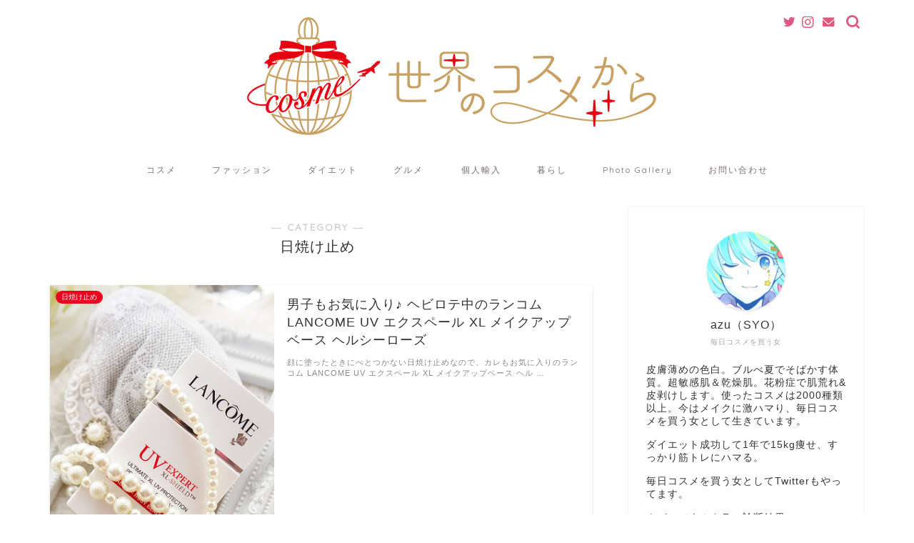

--- FILE ---
content_type: text/html; charset=UTF-8
request_url: https://world.cosme-blog.com/category/beauty/%E6%97%A5%E7%84%BC%E3%81%91%E6%AD%A2%E3%82%81/page/3/
body_size: 13091
content:
<!DOCTYPE html>
<html lang="ja">
<head prefix="og: http://ogp.me/ns# fb: http://ogp.me/ns/fb# article: http://ogp.me/ns/article#">
<meta charset="utf-8">
<meta http-equiv="X-UA-Compatible" content="IE=edge">
<meta name="viewport" content="width=device-width, initial-scale=1">
<!-- ここからOGP -->
<meta property="og:type" content="blog">
<meta property="og:title" content="日焼け止め｜世界のコスメから">
<meta property="og:url" content="https://world.cosme-blog.com/category/beauty/%e6%97%a5%e7%84%bc%e3%81%91%e6%ad%a2%e3%82%81/">
<meta property="og:description" content="日焼け止め">
<meta property="og:image" content="https://farm8.staticflickr.com/7396/16587180302_8a3bf4e4ff.jpg">
<meta property="og:site_name" content="世界のコスメから">
<meta property="fb:admins" content="">
<meta name="twitter:card" content="summary_large_image">
<meta name="twitter:site" content="@azu_cosmeotaku">
<!-- ここまでOGP --> 

<meta name="description" itemprop="description" content="日焼け止め" >
	<meta name="robots" content="noindex">
	
<title>日焼け止め｜世界のコスメから</title>
<link rel='dns-prefetch' href='//ajax.googleapis.com' />
<link rel='dns-prefetch' href='//cdnjs.cloudflare.com' />
<link rel='dns-prefetch' href='//use.fontawesome.com' />
<link rel='dns-prefetch' href='//s.w.org' />
<link rel="alternate" type="application/rss+xml" title="世界のコスメから &raquo; フィード" href="https://world.cosme-blog.com/feed/" />
<link rel="alternate" type="application/rss+xml" title="世界のコスメから &raquo; コメントフィード" href="https://world.cosme-blog.com/comments/feed/" />
<link rel="alternate" type="application/rss+xml" title="世界のコスメから &raquo; 日焼け止め カテゴリーのフィード" href="https://world.cosme-blog.com/category/beauty/%e6%97%a5%e7%84%bc%e3%81%91%e6%ad%a2%e3%82%81/feed/" />
		<script type="text/javascript">
			window._wpemojiSettings = {"baseUrl":"https:\/\/s.w.org\/images\/core\/emoji\/12.0.0-1\/72x72\/","ext":".png","svgUrl":"https:\/\/s.w.org\/images\/core\/emoji\/12.0.0-1\/svg\/","svgExt":".svg","source":{"concatemoji":"https:\/\/world.cosme-blog.com\/wp-includes\/js\/wp-emoji-release.min.js?ver=5.4.18"}};
			/*! This file is auto-generated */
			!function(e,a,t){var n,r,o,i=a.createElement("canvas"),p=i.getContext&&i.getContext("2d");function s(e,t){var a=String.fromCharCode;p.clearRect(0,0,i.width,i.height),p.fillText(a.apply(this,e),0,0);e=i.toDataURL();return p.clearRect(0,0,i.width,i.height),p.fillText(a.apply(this,t),0,0),e===i.toDataURL()}function c(e){var t=a.createElement("script");t.src=e,t.defer=t.type="text/javascript",a.getElementsByTagName("head")[0].appendChild(t)}for(o=Array("flag","emoji"),t.supports={everything:!0,everythingExceptFlag:!0},r=0;r<o.length;r++)t.supports[o[r]]=function(e){if(!p||!p.fillText)return!1;switch(p.textBaseline="top",p.font="600 32px Arial",e){case"flag":return s([127987,65039,8205,9895,65039],[127987,65039,8203,9895,65039])?!1:!s([55356,56826,55356,56819],[55356,56826,8203,55356,56819])&&!s([55356,57332,56128,56423,56128,56418,56128,56421,56128,56430,56128,56423,56128,56447],[55356,57332,8203,56128,56423,8203,56128,56418,8203,56128,56421,8203,56128,56430,8203,56128,56423,8203,56128,56447]);case"emoji":return!s([55357,56424,55356,57342,8205,55358,56605,8205,55357,56424,55356,57340],[55357,56424,55356,57342,8203,55358,56605,8203,55357,56424,55356,57340])}return!1}(o[r]),t.supports.everything=t.supports.everything&&t.supports[o[r]],"flag"!==o[r]&&(t.supports.everythingExceptFlag=t.supports.everythingExceptFlag&&t.supports[o[r]]);t.supports.everythingExceptFlag=t.supports.everythingExceptFlag&&!t.supports.flag,t.DOMReady=!1,t.readyCallback=function(){t.DOMReady=!0},t.supports.everything||(n=function(){t.readyCallback()},a.addEventListener?(a.addEventListener("DOMContentLoaded",n,!1),e.addEventListener("load",n,!1)):(e.attachEvent("onload",n),a.attachEvent("onreadystatechange",function(){"complete"===a.readyState&&t.readyCallback()})),(n=t.source||{}).concatemoji?c(n.concatemoji):n.wpemoji&&n.twemoji&&(c(n.twemoji),c(n.wpemoji)))}(window,document,window._wpemojiSettings);
		</script>
		<style type="text/css">
img.wp-smiley,
img.emoji {
	display: inline !important;
	border: none !important;
	box-shadow: none !important;
	height: 1em !important;
	width: 1em !important;
	margin: 0 .07em !important;
	vertical-align: -0.1em !important;
	background: none !important;
	padding: 0 !important;
}
</style>
	<link rel='stylesheet' id='wp-block-library-css'  href='https://world.cosme-blog.com/wp-includes/css/dist/block-library/style.min.css?ver=5.4.18' type='text/css' media='all' />
<link rel='stylesheet' id='font-awesome-four-css'  href='https://world.cosme-blog.com/wp-content/plugins/font-awesome-4-menus/css/font-awesome.min.css?ver=4.7.0' type='text/css' media='all' />
<link rel='stylesheet' id='sb-type-std-css'  href='https://world.cosme-blog.com/wp-content/plugins/speech-bubble/css/sb-type-std.css?ver=5.4.18' type='text/css' media='all' />
<link rel='stylesheet' id='sb-type-fb-css'  href='https://world.cosme-blog.com/wp-content/plugins/speech-bubble/css/sb-type-fb.css?ver=5.4.18' type='text/css' media='all' />
<link rel='stylesheet' id='sb-type-fb-flat-css'  href='https://world.cosme-blog.com/wp-content/plugins/speech-bubble/css/sb-type-fb-flat.css?ver=5.4.18' type='text/css' media='all' />
<link rel='stylesheet' id='sb-type-ln-css'  href='https://world.cosme-blog.com/wp-content/plugins/speech-bubble/css/sb-type-ln.css?ver=5.4.18' type='text/css' media='all' />
<link rel='stylesheet' id='sb-type-ln-flat-css'  href='https://world.cosme-blog.com/wp-content/plugins/speech-bubble/css/sb-type-ln-flat.css?ver=5.4.18' type='text/css' media='all' />
<link rel='stylesheet' id='sb-type-pink-css'  href='https://world.cosme-blog.com/wp-content/plugins/speech-bubble/css/sb-type-pink.css?ver=5.4.18' type='text/css' media='all' />
<link rel='stylesheet' id='sb-type-rtail-css'  href='https://world.cosme-blog.com/wp-content/plugins/speech-bubble/css/sb-type-rtail.css?ver=5.4.18' type='text/css' media='all' />
<link rel='stylesheet' id='sb-type-drop-css'  href='https://world.cosme-blog.com/wp-content/plugins/speech-bubble/css/sb-type-drop.css?ver=5.4.18' type='text/css' media='all' />
<link rel='stylesheet' id='sb-type-think-css'  href='https://world.cosme-blog.com/wp-content/plugins/speech-bubble/css/sb-type-think.css?ver=5.4.18' type='text/css' media='all' />
<link rel='stylesheet' id='sb-no-br-css'  href='https://world.cosme-blog.com/wp-content/plugins/speech-bubble/css/sb-no-br.css?ver=5.4.18' type='text/css' media='all' />
<link rel='stylesheet' id='parent-style-css'  href='https://world.cosme-blog.com/wp-content/themes/jin/style.css?ver=5.4.18' type='text/css' media='all' />
<link rel='stylesheet' id='theme-style-css'  href='https://world.cosme-blog.com/wp-content/themes/jin-child/style.css?ver=5.4.18' type='text/css' media='all' />
<link rel='stylesheet' id='fontawesome-style-css'  href='https://use.fontawesome.com/releases/v5.6.3/css/all.css?ver=5.4.18' type='text/css' media='all' />
<link rel='stylesheet' id='swiper-style-css'  href='https://cdnjs.cloudflare.com/ajax/libs/Swiper/4.0.7/css/swiper.min.css?ver=5.4.18' type='text/css' media='all' />
<link rel='https://api.w.org/' href='https://world.cosme-blog.com/wp-json/' />
<!-- <meta name="NextGEN" version="3.5.0" /> -->
	<style type="text/css">
		#wrapper{
							background-color: #ffffff;
				background-image: url();
					}
		.related-entry-headline-text span:before,
		#comment-title span:before,
		#reply-title span:before{
			background-color: #ca9f6b;
			border-color: #ca9f6b!important;
		}
		
		#breadcrumb:after,
		#page-top a{	
			background-color: #ca9f6b;
		}
				#footer-widget-area{
			background-color: #ca9f6b;
			border: none!important;
		}
		.footer-inner a
		#copyright,
		#copyright-center{
			border-color: taransparent!important;
			color: #333333!important;
		}
				.page-top-footer a{
			color: #ca9f6b!important;
		}
				#breadcrumb ul li,
		#breadcrumb ul li a{
			color: #ca9f6b!important;
		}
		
		body,
		a,
		a:link,
		a:visited,
		.my-profile,
		.widgettitle,
		.tabBtn-mag label{
			color: #333333;
		}
		a:hover{
			color: #1a0dab;
		}
						.widget_nav_menu ul > li > a:before,
		.widget_categories ul > li > a:before,
		.widget_pages ul > li > a:before,
		.widget_recent_entries ul > li > a:before,
		.widget_archive ul > li > a:before,
		.widget_archive form:after,
		.widget_categories form:after,
		.widget_nav_menu ul > li > ul.sub-menu > li > a:before,
		.widget_categories ul > li > .children > li > a:before,
		.widget_pages ul > li > .children > li > a:before,
		.widget_nav_menu ul > li > ul.sub-menu > li > ul.sub-menu li > a:before,
		.widget_categories ul > li > .children > li > .children li > a:before,
		.widget_pages ul > li > .children > li > .children li > a:before{
			color: #ca9f6b;
		}
		.widget_nav_menu ul .sub-menu .sub-menu li a:before{
			background-color: #333333!important;
		}
		footer .footer-widget,
		footer .footer-widget a,
		footer .footer-widget ul li,
		.footer-widget.widget_nav_menu ul > li > a:before,
		.footer-widget.widget_categories ul > li > a:before,
		.footer-widget.widget_recent_entries ul > li > a:before,
		.footer-widget.widget_pages ul > li > a:before,
		.footer-widget.widget_archive ul > li > a:before,
		footer .widget_tag_cloud .tagcloud a:before{
			color: #ffffff!important;
			border-color: #ffffff!important;
		}
		footer .footer-widget .widgettitle{
			color: #ffffff!important;
			border-color: #ed001f!important;
		}
		footer .widget_nav_menu ul .children .children li a:before,
		footer .widget_categories ul .children .children li a:before,
		footer .widget_nav_menu ul .sub-menu .sub-menu li a:before{
			background-color: #ffffff!important;
		}
		#drawernav a:hover,
		.post-list-title,
		#prev-next p,
		#toc_container .toc_list li a{
			color: #333333!important;
		}
		
		#header-box{
			background-color: #ffffff;
		}
						@media (min-width: 768px) {
		#header-box .header-box10-bg:before,
		#header-box .header-box11-bg:before{
			border-radius: 2px;
		}
		}
										@media (min-width: 768px) {
			.top-image-meta{
				margin-top: calc(0px - 30px);
			}
		}
		@media (min-width: 1200px) {
			.top-image-meta{
				margin-top: calc(0px);
			}
		}
				.pickup-contents:before{
			background-color: #ffffff!important;
		}
		
		.main-image-text{
			color: #555;
		}
		.main-image-text-sub{
			color: #555;
		}
		
				@media (min-width: 481px) {
			#site-info{
				padding-top: 5px!important;
				padding-bottom: 5px!important;
			}
		}
		
		#site-info span a{
			color: #7a6e71!important;
		}
		
				#headmenu .headsns .line a svg{
			fill: #dd5a7d!important;
		}
		#headmenu .headsns a,
		#headmenu{
			color: #dd5a7d!important;
			border-color:#dd5a7d!important;
		}
						.profile-follow .line-sns a svg{
			fill: #ca9f6b!important;
		}
		.profile-follow .line-sns a:hover svg{
			fill: #ed001f!important;
		}
		.profile-follow a{
			color: #ca9f6b!important;
			border-color:#ca9f6b!important;
		}
		.profile-follow a:hover,
		#headmenu .headsns a:hover{
			color:#ed001f!important;
			border-color:#ed001f!important;
		}
				.search-box:hover{
			color:#ed001f!important;
			border-color:#ed001f!important;
		}
				#header #headmenu .headsns .line a:hover svg{
			fill:#ed001f!important;
		}
		.cps-icon-bar,
		#navtoggle:checked + .sp-menu-open .cps-icon-bar{
			background-color: #7a6e71;
		}
		#nav-container{
			background-color: #ffffff;
		}
		.menu-box .menu-item svg{
			fill:#7a6e71;
		}
		#drawernav ul.menu-box > li > a,
		#drawernav2 ul.menu-box > li > a,
		#drawernav3 ul.menu-box > li > a,
		#drawernav4 ul.menu-box > li > a,
		#drawernav5 ul.menu-box > li > a,
		#drawernav ul.menu-box > li.menu-item-has-children:after,
		#drawernav2 ul.menu-box > li.menu-item-has-children:after,
		#drawernav3 ul.menu-box > li.menu-item-has-children:after,
		#drawernav4 ul.menu-box > li.menu-item-has-children:after,
		#drawernav5 ul.menu-box > li.menu-item-has-children:after{
			color: #7a6e71!important;
		}
		#drawernav ul.menu-box li a,
		#drawernav2 ul.menu-box li a,
		#drawernav3 ul.menu-box li a,
		#drawernav4 ul.menu-box li a,
		#drawernav5 ul.menu-box li a{
			font-size: 12px!important;
		}
		#drawernav3 ul.menu-box > li{
			color: #333333!important;
		}
		#drawernav4 .menu-box > .menu-item > a:after,
		#drawernav3 .menu-box > .menu-item > a:after,
		#drawernav .menu-box > .menu-item > a:after{
			background-color: #7a6e71!important;
		}
		#drawernav2 .menu-box > .menu-item:hover,
		#drawernav5 .menu-box > .menu-item:hover{
			border-top-color: #ca9f6b!important;
		}
				.cps-info-bar a{
			background-color: #ffcd44!important;
		}
				@media (min-width: 768px) {
			.post-list-mag .post-list-item:not(:nth-child(2n)){
				margin-right: 2.6%;
			}
		}
				@media (min-width: 768px) {
			#tab-1:checked ~ .tabBtn-mag li [for="tab-1"]:after,
			#tab-2:checked ~ .tabBtn-mag li [for="tab-2"]:after,
			#tab-3:checked ~ .tabBtn-mag li [for="tab-3"]:after,
			#tab-4:checked ~ .tabBtn-mag li [for="tab-4"]:after{
				border-top-color: #ca9f6b!important;
			}
			.tabBtn-mag label{
				border-bottom-color: #ca9f6b!important;
			}
		}
		#tab-1:checked ~ .tabBtn-mag li [for="tab-1"],
		#tab-2:checked ~ .tabBtn-mag li [for="tab-2"],
		#tab-3:checked ~ .tabBtn-mag li [for="tab-3"],
		#tab-4:checked ~ .tabBtn-mag li [for="tab-4"],
		#prev-next a.next:after,
		#prev-next a.prev:after,
		.more-cat-button a:hover span:before{
			background-color: #ca9f6b!important;
		}
		

		.swiper-slide .post-list-cat,
		.post-list-mag .post-list-cat,
		.post-list-mag3col .post-list-cat,
		.post-list-mag-sp1col .post-list-cat,
		.swiper-pagination-bullet-active,
		.pickup-cat,
		.post-list .post-list-cat,
		#breadcrumb .bcHome a:hover span:before,
		.popular-item:nth-child(1) .pop-num,
		.popular-item:nth-child(2) .pop-num,
		.popular-item:nth-child(3) .pop-num{
			background-color: #ed001f!important;
		}
		.sidebar-btn a,
		.profile-sns-menu{
			background-color: #ed001f!important;
		}
		.sp-sns-menu a,
		.pickup-contents-box a:hover .pickup-title{
			border-color: #ca9f6b!important;
			color: #ca9f6b!important;
		}
				.pro-line svg{
			fill: #ca9f6b!important;
		}
		.cps-post-cat a,
		.meta-cat,
		.popular-cat{
			background-color: #ed001f!important;
			border-color: #ed001f!important;
		}
		.tagicon,
		.tag-box a,
		#toc_container .toc_list > li,
		#toc_container .toc_title{
			color: #ca9f6b!important;
		}
		.widget_tag_cloud a::before{
			color: #333333!important;
		}
		.tag-box a,
		#toc_container:before{
			border-color: #ca9f6b!important;
		}
		.cps-post-cat a:hover{
			color: #1a0dab!important;
		}
		.pagination li:not([class*="current"]) a:hover,
		.widget_tag_cloud a:hover{
			background-color: #ca9f6b!important;
		}
		.pagination li:not([class*="current"]) a:hover{
			opacity: 0.5!important;
		}
		.pagination li.current a{
			background-color: #ca9f6b!important;
			border-color: #ca9f6b!important;
		}
		.nextpage a:hover span {
			color: #ca9f6b!important;
			border-color: #ca9f6b!important;
		}
		.cta-content:before{
			background-color: #fff2f5!important;
		}
		.cta-text,
		.info-title{
			color: #7a6e71!important;
		}
		#footer-widget-area.footer_style1 .widgettitle{
			border-color: #ed001f!important;
		}
		.sidebar_style1 .widgettitle,
		.sidebar_style5 .widgettitle{
			border-color: #ca9f6b!important;
		}
		.sidebar_style2 .widgettitle,
		.sidebar_style4 .widgettitle,
		.sidebar_style6 .widgettitle,
		#home-bottom-widget .widgettitle,
		#home-top-widget .widgettitle,
		#post-bottom-widget .widgettitle,
		#post-top-widget .widgettitle{
			background-color: #ca9f6b!important;
		}
		#home-bottom-widget .widget_search .search-box input[type="submit"],
		#home-top-widget .widget_search .search-box input[type="submit"],
		#post-bottom-widget .widget_search .search-box input[type="submit"],
		#post-top-widget .widget_search .search-box input[type="submit"]{
			background-color: #ed001f!important;
		}
		
		.tn-logo-size{
			font-size: %!important;
		}
		@media (min-width: 481px) {
		.tn-logo-size img{
			width: calc(%*0.5)!important;
		}
		}
		@media (min-width: 768px) {
		.tn-logo-size img{
			width: calc(%*2.2)!important;
		}
		}
		@media (min-width: 1200px) {
		.tn-logo-size img{
			width: %!important;
		}
		}
		.sp-logo-size{
			font-size: 60%!important;
		}
		.sp-logo-size img{
			width: 60%!important;
		}
				.cps-post-main ul > li:before,
		.cps-post-main ol > li:before{
			background-color: #ed001f!important;
		}
		.profile-card .profile-title{
			background-color: #ca9f6b!important;
		}
		.profile-card{
			border-color: #ca9f6b!important;
		}
		.cps-post-main a{
			color:#52ddcf;
		}
		.cps-post-main .marker{
			background: -webkit-linear-gradient( transparent 0%, #ffcedb 0% ) ;
			background: linear-gradient( transparent 0%, #ffcedb 0% ) ;
		}
		.cps-post-main .marker2{
			background: -webkit-linear-gradient( transparent 0%, #a9eaf2 0% ) ;
			background: linear-gradient( transparent 0%, #a9eaf2 0% ) ;
		}
		.cps-post-main .jic-sc{
			color:#e9546b;
		}
		
		
		.simple-box1{
			border-color:#68d6cb!important;
		}
		.simple-box2{
			border-color:#f2bf7d!important;
		}
		.simple-box3{
			border-color:#68d6cb!important;
		}
		.simple-box4{
			border-color:#7badd8!important;
		}
		.simple-box4:before{
			background-color: #7badd8;
		}
		.simple-box5{
			border-color:#e896c7!important;
		}
		.simple-box5:before{
			background-color: #e896c7;
		}
		.simple-box6{
			background-color:#fffdef!important;
		}
		.simple-box7{
			border-color:#def1f9!important;
		}
		.simple-box7:before{
			background-color:#def1f9!important;
		}
		.simple-box8{
			border-color:#96ddc1!important;
		}
		.simple-box8:before{
			background-color:#96ddc1!important;
		}
		.simple-box9:before{
			background-color:#e1c0e8!important;
		}
				.simple-box9:after{
			border-color:#e1c0e8 #e1c0e8 #ffffff #ffffff!important;
		}
				
		.kaisetsu-box1:before,
		.kaisetsu-box1-title{
			background-color:#ffb49e!important;
		}
		.kaisetsu-box2{
			border-color:#68d6cb!important;
		}
		.kaisetsu-box2-title{
			background-color:#68d6cb!important;
		}
		.kaisetsu-box4{
			border-color:#ea91a9!important;
		}
		.kaisetsu-box4-title{
			background-color:#ea91a9!important;
		}
		.kaisetsu-box5:before{
			background-color:#57b3ba!important;
		}
		.kaisetsu-box5-title{
			background-color:#57b3ba!important;
		}
		
		.concept-box1{
			border-color:#85db8f!important;
		}
		.concept-box1:after{
			background-color:#85db8f!important;
		}
		.concept-box1:before{
			content:"ポイント"!important;
			color:#85db8f!important;
		}
		.concept-box2{
			border-color:#f7cf6a!important;
		}
		.concept-box2:after{
			background-color:#f7cf6a!important;
		}
		.concept-box2:before{
			content:"注意点"!important;
			color:#f7cf6a!important;
		}
		.concept-box3{
			border-color:#86cee8!important;
		}
		.concept-box3:after{
			background-color:#86cee8!important;
		}
		.concept-box3:before{
			content:"良い例"!important;
			color:#86cee8!important;
		}
		.concept-box4{
			border-color:#ed8989!important;
		}
		.concept-box4:after{
			background-color:#ed8989!important;
		}
		.concept-box4:before{
			content:"悪い例"!important;
			color:#ed8989!important;
		}
		.concept-box5{
			border-color:#9e9e9e!important;
		}
		.concept-box5:after{
			background-color:#9e9e9e!important;
		}
		.concept-box5:before{
			content:"参考"!important;
			color:#9e9e9e!important;
		}
		.concept-box6{
			border-color:#8eaced!important;
		}
		.concept-box6:after{
			background-color:#8eaced!important;
		}
		.concept-box6:before{
			content:"メモ"!important;
			color:#8eaced!important;
		}
		
		.innerlink-box1,
		.blog-card{
			border-color:#68d6cb!important;
		}
		.innerlink-box1-title{
			background-color:#68d6cb!important;
			border-color:#68d6cb!important;
		}
		.innerlink-box1:before,
		.blog-card-hl-box{
			background-color:#68d6cb!important;
		}
				.concept-box1:before,
		.concept-box2:before,
		.concept-box3:before,
		.concept-box4:before,
		.concept-box5:before,
		.concept-box6:before{
			background-color: #ffffff;
			background-image: url();
		}
		.concept-box1:after,
		.concept-box2:after,
		.concept-box3:after,
		.concept-box4:after,
		.concept-box5:after,
		.concept-box6:after{
			border-color: #ffffff;
			border-image: url() 27 23 / 50px 30px / 1rem round space0 / 5px 5px;
		}
				
		.jin-ac-box01-title::after{
			color: #ca9f6b;
		}
		
		.color-button01 a,
		.color-button01 a:hover,
		.color-button01:before{
			background-color: #52ddcf!important;
		}
		.top-image-btn-color a,
		.top-image-btn-color a:hover,
		.top-image-btn-color:before{
			background-color: #ffcd44!important;
		}
		.color-button02 a,
		.color-button02 a:hover,
		.color-button02:before{
			background-color: #68d6cb!important;
		}
		
		.color-button01-big a,
		.color-button01-big a:hover,
		.color-button01-big:before{
			background-color: #dd305e!important;
		}
		.color-button01-big a,
		.color-button01-big:before{
			border-radius: 5px!important;
		}
		.color-button01-big a{
			padding-top: 20px!important;
			padding-bottom: 20px!important;
		}
		
		.color-button02-big a,
		.color-button02-big a:hover,
		.color-button02-big:before{
			background-color: #ffca89!important;
		}
		.color-button02-big a,
		.color-button02-big:before{
			border-radius: 40px!important;
		}
		.color-button02-big a{
			padding-top: 20px!important;
			padding-bottom: 20px!important;
		}
				.color-button01-big{
			width: 75%!important;
		}
		.color-button02-big{
			width: 75%!important;
		}
				
		
					.top-image-btn-color:before,
			.color-button01:before,
			.color-button02:before,
			.color-button01-big:before,
			.color-button02-big:before{
				bottom: -1px;
				left: -1px;
				width: 100%;
				height: 100%;
				border-radius: 6px;
				box-shadow: 0px 1px 5px 0px rgba(0, 0, 0, 0.25);
				-webkit-transition: all .4s;
				transition: all .4s;
			}
			.top-image-btn-color a:hover,
			.color-button01 a:hover,
			.color-button02 a:hover,
			.color-button01-big a:hover,
			.color-button02-big a:hover{
				-webkit-transform: translateY(2px);
				transform: translateY(2px);
				-webkit-filter: brightness(0.95);
				 filter: brightness(0.95);
			}
			.top-image-btn-color:hover:before,
			.color-button01:hover:before,
			.color-button02:hover:before,
			.color-button01-big:hover:before,
			.color-button02-big:hover:before{
				-webkit-transform: translateY(2px);
				transform: translateY(2px);
				box-shadow: none!important;
			}
				
		.h2-style01 h2,
		.h2-style02 h2:before,
		.h2-style03 h2,
		.h2-style04 h2:before,
		.h2-style05 h2,
		.h2-style07 h2:before,
		.h2-style07 h2:after,
		.h3-style03 h3:before,
		.h3-style02 h3:before,
		.h3-style05 h3:before,
		.h3-style07 h3:before,
		.h2-style08 h2:after,
		.h2-style10 h2:before,
		.h2-style10 h2:after,
		.h3-style02 h3:after,
		.h4-style02 h4:before{
			background-color: #ca9f6b!important;
		}
		.h3-style01 h3,
		.h3-style04 h3,
		.h3-style05 h3,
		.h3-style06 h3,
		.h4-style01 h4,
		.h2-style02 h2,
		.h2-style08 h2,
		.h2-style08 h2:before,
		.h2-style09 h2,
		.h4-style03 h4{
			border-color: #ca9f6b!important;
		}
		.h2-style05 h2:before{
			border-top-color: #ca9f6b!important;
		}
		.h2-style06 h2:before,
		.sidebar_style3 .widgettitle:after{
			background-image: linear-gradient(
				-45deg,
				transparent 25%,
				#ca9f6b 25%,
				#ca9f6b 50%,
				transparent 50%,
				transparent 75%,
				#ca9f6b 75%,
				#ca9f6b			);
		}
				.jin-h2-icons.h2-style02 h2 .jic:before,
		.jin-h2-icons.h2-style04 h2 .jic:before,
		.jin-h2-icons.h2-style06 h2 .jic:before,
		.jin-h2-icons.h2-style07 h2 .jic:before,
		.jin-h2-icons.h2-style08 h2 .jic:before,
		.jin-h2-icons.h2-style09 h2 .jic:before,
		.jin-h2-icons.h2-style10 h2 .jic:before,
		.jin-h3-icons.h3-style01 h3 .jic:before,
		.jin-h3-icons.h3-style02 h3 .jic:before,
		.jin-h3-icons.h3-style03 h3 .jic:before,
		.jin-h3-icons.h3-style04 h3 .jic:before,
		.jin-h3-icons.h3-style05 h3 .jic:before,
		.jin-h3-icons.h3-style06 h3 .jic:before,
		.jin-h3-icons.h3-style07 h3 .jic:before,
		.jin-h4-icons.h4-style01 h4 .jic:before,
		.jin-h4-icons.h4-style02 h4 .jic:before,
		.jin-h4-icons.h4-style03 h4 .jic:before,
		.jin-h4-icons.h4-style04 h4 .jic:before{
			color:#ca9f6b;
		}
		
		@media all and (-ms-high-contrast:none){
			*::-ms-backdrop, .color-button01:before,
			.color-button02:before,
			.color-button01-big:before,
			.color-button02-big:before{
				background-color: #595857!important;
			}
		}
		
		.jin-lp-h2 h2,
		.jin-lp-h2 h2{
			background-color: transparent!important;
			border-color: transparent!important;
			color: #333333!important;
		}
		.jincolumn-h3style2{
			border-color:#ca9f6b!important;
		}
		.jinlph2-style1 h2:first-letter{
			color:#ca9f6b!important;
		}
		.jinlph2-style2 h2,
		.jinlph2-style3 h2{
			border-color:#ca9f6b!important;
		}
		.jin-photo-title .jin-fusen1-down,
		.jin-photo-title .jin-fusen1-even,
		.jin-photo-title .jin-fusen1-up{
			border-left-color:#ca9f6b;
		}
		.jin-photo-title .jin-fusen2,
		.jin-photo-title .jin-fusen3{
			background-color:#ca9f6b;
		}
		.jin-photo-title .jin-fusen2:before,
		.jin-photo-title .jin-fusen3:before {
			border-top-color: #ca9f6b;
		}
		.has-huge-font-size{
			font-size:42px!important;
		}
		.has-large-font-size{
			font-size:36px!important;
		}
		.has-medium-font-size{
			font-size:20px!important;
		}
		.has-normal-font-size{
			font-size:16px!important;
		}
		.has-small-font-size{
			font-size:13px!important;
		}
		
		
	</style>
<link rel="prev" href="https://world.cosme-blog.com/category/beauty/%E6%97%A5%E7%84%BC%E3%81%91%E6%AD%A2%E3%82%81/page/2/" />
<link rel="next" href="https://world.cosme-blog.com/category/beauty/%E6%97%A5%E7%84%BC%E3%81%91%E6%AD%A2%E3%82%81/page/4/" />
<style type="text/css">.broken_link, a.broken_link {
	text-decoration: line-through;
}</style><link rel="icon" href="https://world.cosme-blog.com/wp-content/uploads/2018/09/cropped-logo07-6-32x32.png" sizes="32x32" />
<link rel="icon" href="https://world.cosme-blog.com/wp-content/uploads/2018/09/cropped-logo07-6-192x192.png" sizes="192x192" />
<link rel="apple-touch-icon" href="https://world.cosme-blog.com/wp-content/uploads/2018/09/cropped-logo07-6-180x180.png" />
<meta name="msapplication-TileImage" content="https://world.cosme-blog.com/wp-content/uploads/2018/09/cropped-logo07-6-270x270.png" />
		<style type="text/css" id="wp-custom-css">
			.proflink a{
	display:block;
	text-align:center;
	padding:7px 10px;
	background:#aaa;/*カラーは変更*/
	width:50%;
	margin:0 auto;
	margin-top:20px;
	border-radius:20px;
	border:3px double #fff;
	font-size:0.65rem;
	color:#fff;
}
.proflink a:hover{
		opacity:0.75;
}		</style>
		<link rel="preload" href="https://world.cosme-blog.com/wp-content/plugins/table-of-contents-plus/front.min.js" as="script">
<link rel="preload" href="https://ajax.googleapis.com/ajax/libs/jquery/1.12.4/jquery.min.js" as="script">
<link rel="preload" href="https://world.cosme-blog.com/wp-content/themes/jin/js/common.js" as="script">
<link rel="preload" href="https://world.cosme-blog.com/wp-content/themes/jin/js/jin_h_icons.js" as="script">
<link rel="preload" href="https://cdnjs.cloudflare.com/ajax/libs/Swiper/4.0.7/js/swiper.min.js" as="script">
<link rel="preload" href="https://use.fontawesome.com/releases/v5.6.3/js/all.js" as="script">
<link rel="preload" href="https://world.cosme-blog.com/wp-content/plugins/lazy-load/js/lazy-load.js" as="script">
<link rel="preload" href="https://world.cosme-blog.com/wp-content/plugins/lazy-load/js/jquery.sonar.min.js" as="script">
<link rel="preload" href="/wp-includes/js/wp-embed.min.js" as="script">
	
<!--カエレバCSS-->
<!--アプリーチCSS-->


</head>
<body class="archive paged category category-1045 paged-3 category-paged-3" id="nofont-style">
<div id="wrapper">

		
	<div id="scroll-content" class="animate">
	
		<!--ヘッダー-->

					<div id="header-box" class="tn_on header-box animate">
	<div id="header" class="header-type2 header animate">
		
		<div id="site-info" class="ef">
							<span class="tn-logo-size"><a href='https://world.cosme-blog.com/' title='世界のコスメから' rel='home'><img src='https://world.cosme-blog.com/wp-content/uploads/2018/09/logo06.png' alt='世界のコスメから'></a></span>
					</div>

	
				<div id="headmenu">
			<span class="headsns tn_sns_on">
									<span class="twitter"><a href="https://twitter.com/azu_cosmeotaku"><i class="jic-type jin-ifont-twitter" aria-hidden="true"></i></a></span>
																	<span class="instagram">
					<a href="https://www.instagram.com/azu_cosmeotaku"><i class="jic-type jin-ifont-instagram" aria-hidden="true"></i></a>
					</span>
									
													<span class="jin-contact">
					<a href="https://world.cosme-blog.com/toiawase"><i class="jic-type jin-ifont-mail" aria-hidden="true"></i></a>
					</span>
					

			</span>
			<span class="headsearch tn_search_on">
				<form class="search-box" role="search" method="get" id="searchform" action="https://world.cosme-blog.com/">
	<input type="search" placeholder="" class="text search-text" value="" name="s" id="s">
	<input type="submit" id="searchsubmit" value="&#xe931;">
</form>
			</span>
		</div>
		
	</div>
	
		
</div>

	

	
	<!--ヘッダー画像-->
													<!--ヘッダー画像-->

	
	<!--グローバルナビゲーション layout1-->
				<div id="nav-container" class="header-style5-animate animate">
			<div id="drawernav" class="ef">
				<nav class="fixed-content"><ul class="menu-box"><li class="menu-item menu-item-type-taxonomy menu-item-object-category current-category-ancestor menu-item-12930"><a href="https://world.cosme-blog.com/beauty">コスメ</a></li>
<li class="menu-item menu-item-type-taxonomy menu-item-object-category menu-item-12402"><a href="https://world.cosme-blog.com/category/fashion/">ファッション</a></li>
<li class="menu-item menu-item-type-taxonomy menu-item-object-category menu-item-12403"><a href="https://world.cosme-blog.com/category/diet/">ダイエット</a></li>
<li class="menu-item menu-item-type-taxonomy menu-item-object-category menu-item-12405"><a href="https://world.cosme-blog.com/category/food/">グルメ</a></li>
<li class="menu-item menu-item-type-taxonomy menu-item-object-category menu-item-12952"><a href="https://world.cosme-blog.com/private_import"><span><i class="個人輸入で買った化粧品やサプリメント、食品などを紹介しています。" aria-hidden="true"></i></span>個人輸入</a></li>
<li class="menu-item menu-item-type-taxonomy menu-item-object-category menu-item-12953"><a href="https://world.cosme-blog.com/category/living/">暮らし</a></li>
<li class="menu-item menu-item-type-post_type menu-item-object-page menu-item-12863"><a href="https://world.cosme-blog.com/photo">Photo Gallery</a></li>
<li class="menu-item menu-item-type-post_type menu-item-object-page menu-item-12862"><a href="https://world.cosme-blog.com/toiawase">お問い合わせ</a></li>
</ul></nav>			</div>
		</div>
				<!--グローバルナビゲーション layout1-->
		
		<!--ヘッダー-->

		<div class="clearfix"></div>

			
														
		
	<div id="contents">
		
		<!--メインコンテンツ-->
							<main id="main-contents" class="main-contents article_style2 animate" itemscope itemtype="https://schema.org/Blog">
				<section class="cps-post-box hentry">
					<header class="archive-post-header">
						<span class="archive-title-sub ef">― CATEGORY ―</span>
						<h1 class="archive-title entry-title" itemprop="headline">日焼け止め</h1>
						<div class="cps-post-meta vcard">
							<span class="writer fn" itemprop="author" itemscope itemtype="https://schema.org/Person"><span itemprop="name">azu（SYO）</span></span>
							<span class="cps-post-date-box" style="display: none;">
									<div style="display: none;">
		<span class="cps-post-date"><i class="jic jin-ifont-watch" aria-hidden="true"></i>&nbsp;<time class="entry-date date published" datetime="2015-05-17T03:38:17+09:00">2015/05/17</time></span>
		<time class="entry-date date updated" datetime="2021-01-18T01:31:29+09:00"><span class="cps-post-date"><i class="jic jin-ifont-reload" aria-hidden="true"></i>&nbsp;2021.01.18</span></time>
	</div>
							</span>
						</div>
					</header>
				</section>

				<section class="entry-content archive-box">
					<div class="toppost-list-box-simple">

	<div class="post-list basicstyle">
				<article class="post-list-item" itemscope itemtype="https://schema.org/BlogPosting">
	<a class="post-list-link" rel="bookmark" href="https://world.cosme-blog.com/lancome-uvxlrose02" itemprop='mainEntityOfPage'>
		<div class="post-list-inner">
			<div class="post-list-thumb" itemprop="image" itemscope itemtype="https://schema.org/ImageObject">
															<img src="https://world.cosme-blog.com/wp-content/plugins/lazy-load/images/1x1.trans.gif" data-lazy-src="https://world.cosme-blog.com/wp-content/uploads/2015/05/16587180302_8a3bf4e4ff.jpg" class="attachment-small_size size-small_size wp-post-image" alt width="314" height="176"><noscript><img src="https://world.cosme-blog.com/wp-content/uploads/2015/05/16587180302_8a3bf4e4ff.jpg" class="attachment-small_size size-small_size wp-post-image" alt="" width ="314" height ="176" /></noscript>						<meta itemprop="url" content="https://world.cosme-blog.com/wp-content/uploads/2015/05/16587180302_8a3bf4e4ff.jpg">
						<meta itemprop="width" content="480">
						<meta itemprop="height" content="270">
																	<span class="post-list-cat category-%e6%97%a5%e7%84%bc%e3%81%91%e6%ad%a2%e3%82%81" style="background-color:!important;" itemprop="keywords">日焼け止め</span>
							</div>
			<div class="post-list-meta vcard">
				<h2 class="post-list-title entry-title" itemprop="headline">男子もお気に入り♪ ヘビロテ中のランコム LANCOME UV エクスペール XL メイクアップベース ヘルシーローズ</h2>
								<span class="writer fn" itemprop="author" itemscope itemtype="https://schema.org/Person"><span itemprop="name">azu（SYO）</span></span>

				<div class="post-list-publisher" itemprop="publisher" itemscope itemtype="https://schema.org/Organization">
					<span itemprop="logo" itemscope itemtype="https://schema.org/ImageObject">
						<span itemprop="url">https://world.cosme-blog.com/wp-content/uploads/2018/09/logo06.png</span>
					</span>
					<span itemprop="name">世界のコスメから</span>
				</div>
									<span class="post-list-desc" itemprop="description">顔に塗ったときにべとつかない日焼け止めなので、カレもお気に入りのランコム LANCOME UV エクスペール XL メイクアップベース ヘル&nbsp;…</span>
							</div>
		</div>
	</a>
</article>				<article class="post-list-item" itemscope itemtype="https://schema.org/BlogPosting">
	<a class="post-list-link" rel="bookmark" href="https://world.cosme-blog.com/bareminerals-naturalsunscreen" itemprop='mainEntityOfPage'>
		<div class="post-list-inner">
			<div class="post-list-thumb" itemprop="image" itemscope itemtype="https://schema.org/ImageObject">
															<img src="https://world.cosme-blog.com/wp-content/plugins/lazy-load/images/1x1.trans.gif" data-lazy-src="https://world.cosme-blog.com/wp-content/uploads/2014/06/8705950025_73cf6ed1f4.jpg" class="attachment-small_size size-small_size wp-post-image" alt width="314" height="176"><noscript><img src="https://world.cosme-blog.com/wp-content/uploads/2014/06/8705950025_73cf6ed1f4.jpg" class="attachment-small_size size-small_size wp-post-image" alt="" width ="314" height ="176" /></noscript>						<meta itemprop="url" content="https://world.cosme-blog.com/wp-content/uploads/2014/06/8705950025_73cf6ed1f4.jpg">
						<meta itemprop="width" content="480">
						<meta itemprop="height" content="270">
																	<span class="post-list-cat category-%e6%97%a5%e7%84%bc%e3%81%91%e6%ad%a2%e3%82%81" style="background-color:!important;" itemprop="keywords">日焼け止め</span>
							</div>
			<div class="post-list-meta vcard">
				<h2 class="post-list-title entry-title" itemprop="headline">今年もリピ使い♪ベアミネラルナチュラルサンスクリーン</h2>
								<span class="writer fn" itemprop="author" itemscope itemtype="https://schema.org/Person"><span itemprop="name">azu（SYO）</span></span>

				<div class="post-list-publisher" itemprop="publisher" itemscope itemtype="https://schema.org/Organization">
					<span itemprop="logo" itemscope itemtype="https://schema.org/ImageObject">
						<span itemprop="url">https://world.cosme-blog.com/wp-content/uploads/2018/09/logo06.png</span>
					</span>
					<span itemprop="name">世界のコスメから</span>
				</div>
									<span class="post-list-desc" itemprop="description">ベアミネラル ナチュラル サンスクリーン(SPF30 PA++)


去年買ってめちゃくちゃ良くて愛用してて、わたしもカレも大好きなベ&nbsp;…</span>
							</div>
		</div>
	</a>
</article>				<article class="post-list-item" itemscope itemtype="https://schema.org/BlogPosting">
	<a class="post-list-link" rel="bookmark" href="https://world.cosme-blog.com/binkanhada_hiyakedome_osusume" itemprop='mainEntityOfPage'>
		<div class="post-list-inner">
			<div class="post-list-thumb" itemprop="image" itemscope itemtype="https://schema.org/ImageObject">
															<img src="https://world.cosme-blog.com/wp-content/plugins/lazy-load/images/1x1.trans.gif" data-lazy-src="https://world.cosme-blog.com/wp-content/uploads/2014/05/9457534130_a21c8b256f.jpg" class="attachment-small_size size-small_size wp-post-image" alt width="314" height="176"><noscript><img src="https://world.cosme-blog.com/wp-content/uploads/2014/05/9457534130_a21c8b256f.jpg" class="attachment-small_size size-small_size wp-post-image" alt="" width ="314" height ="176" /></noscript>						<meta itemprop="url" content="https://world.cosme-blog.com/wp-content/uploads/2014/05/9457534130_a21c8b256f.jpg">
						<meta itemprop="width" content="480">
						<meta itemprop="height" content="270">
																	<span class="post-list-cat category-%e6%97%a5%e7%84%bc%e3%81%91%e6%ad%a2%e3%82%81" style="background-color:!important;" itemprop="keywords">日焼け止め</span>
							</div>
			<div class="post-list-meta vcard">
				<h2 class="post-list-title entry-title" itemprop="headline">【旧ブログ更新情報】敏感肌さんにオススメの日焼け止めを比較</h2>
								<span class="writer fn" itemprop="author" itemscope itemtype="https://schema.org/Person"><span itemprop="name">azu（SYO）</span></span>

				<div class="post-list-publisher" itemprop="publisher" itemscope itemtype="https://schema.org/Organization">
					<span itemprop="logo" itemscope itemtype="https://schema.org/ImageObject">
						<span itemprop="url">https://world.cosme-blog.com/wp-content/uploads/2018/09/logo06.png</span>
					</span>
					<span itemprop="name">世界のコスメから</span>
				</div>
									<span class="post-list-desc" itemprop="description">わたしが過去に使ったモノの中で良かったなあと思うものを再紹介している旧ブログ。新しい商品の紹介はこちらで書くし、基本的にはこちらがメインなの&nbsp;…</span>
							</div>
		</div>
	</a>
</article>				<article class="post-list-item" itemscope itemtype="https://schema.org/BlogPosting">
	<a class="post-list-link" rel="bookmark" href="https://world.cosme-blog.com/HAWAIIANTropicsilk-HYDRATION-BROADSPECTRUM-SPF30" itemprop='mainEntityOfPage'>
		<div class="post-list-inner">
			<div class="post-list-thumb" itemprop="image" itemscope itemtype="https://schema.org/ImageObject">
															<img src="https://world.cosme-blog.com/wp-content/plugins/lazy-load/images/1x1.trans.gif" data-lazy-src="https://world.cosme-blog.com/wp-content/uploads/2013/09/9737538235_7b70b14b25.jpg" class="attachment-small_size size-small_size wp-post-image" alt width="314" height="176"><noscript><img src="https://world.cosme-blog.com/wp-content/uploads/2013/09/9737538235_7b70b14b25.jpg" class="attachment-small_size size-small_size wp-post-image" alt="" width ="314" height ="176" /></noscript>						<meta itemprop="url" content="https://world.cosme-blog.com/wp-content/uploads/2013/09/9737538235_7b70b14b25.jpg">
						<meta itemprop="width" content="480">
						<meta itemprop="height" content="270">
																	<span class="post-list-cat category-%e6%97%a5%e7%84%bc%e3%81%91%e6%ad%a2%e3%82%81" style="background-color:!important;" itemprop="keywords">日焼け止め</span>
							</div>
			<div class="post-list-meta vcard">
				<h2 class="post-list-title entry-title" itemprop="headline">ハワイの日焼け止め HAWAIIAN Tropic silk HYDRATION BROAD SPECTRUM SPF30</h2>
								<span class="writer fn" itemprop="author" itemscope itemtype="https://schema.org/Person"><span itemprop="name">azu（SYO）</span></span>

				<div class="post-list-publisher" itemprop="publisher" itemscope itemtype="https://schema.org/Organization">
					<span itemprop="logo" itemscope itemtype="https://schema.org/ImageObject">
						<span itemprop="url">https://world.cosme-blog.com/wp-content/uploads/2018/09/logo06.png</span>
					</span>
					<span itemprop="name">世界のコスメから</span>
				</div>
									<span class="post-list-desc" itemprop="description">今回、ハワイの海＆プールですっごいお世話になったのが、
ハワイの日焼け止め HAWAIIAN Tropic



HAWAIIAN&nbsp;…</span>
							</div>
		</div>
	</a>
</article>				<article class="post-list-item" itemscope itemtype="https://schema.org/BlogPosting">
	<a class="post-list-link" rel="bookmark" href="https://world.cosme-blog.com/heliocare-hiyakedome/" itemprop='mainEntityOfPage'>
		<div class="post-list-inner">
			<div class="post-list-thumb" itemprop="image" itemscope itemtype="https://schema.org/ImageObject">
															<img src="https://world.cosme-blog.com/wp-content/plugins/lazy-load/images/1x1.trans.gif" data-lazy-src="https://world.cosme-blog.com/wp-content/uploads/2013/09/9448845656_fcb5f457ec.jpg" class="attachment-small_size size-small_size wp-post-image" alt width="314" height="176"><noscript><img src="https://world.cosme-blog.com/wp-content/uploads/2013/09/9448845656_fcb5f457ec.jpg" class="attachment-small_size size-small_size wp-post-image" alt="" width ="314" height ="176" /></noscript>						<meta itemprop="url" content="https://world.cosme-blog.com/wp-content/uploads/2013/09/9448845656_fcb5f457ec.jpg">
						<meta itemprop="width" content="480">
						<meta itemprop="height" content="270">
																	<span class="post-list-cat category-%e6%97%a5%e7%84%bc%e3%81%91%e6%ad%a2%e3%82%81" style="background-color:!important;" itemprop="keywords">日焼け止め</span>
							</div>
			<div class="post-list-meta vcard">
				<h2 class="post-list-title entry-title" itemprop="headline">ヘリオケアの日焼け止めすごいイイ！激リピ中！</h2>
								<span class="writer fn" itemprop="author" itemscope itemtype="https://schema.org/Person"><span itemprop="name">azu（SYO）</span></span>

				<div class="post-list-publisher" itemprop="publisher" itemscope itemtype="https://schema.org/Organization">
					<span itemprop="logo" itemscope itemtype="https://schema.org/ImageObject">
						<span itemprop="url">https://world.cosme-blog.com/wp-content/uploads/2018/09/logo06.png</span>
					</span>
					<span itemprop="name">世界のコスメから</span>
				</div>
									<span class="post-list-desc" itemprop="description">ヘリオケアの日焼け止め。

以前飲む日焼け止めヘリオケアの方を紹介したんだけど、
こちらは塗る日焼け止めのヘリオケアの方。



コレ、すっごいすっごい気に入ってるの&nbsp;…</span>
							</div>
		</div>
	</a>
</article>				<article class="post-list-item" itemscope itemtype="https://schema.org/BlogPosting">
	<a class="post-list-link" rel="bookmark" href="https://world.cosme-blog.com/post-426/" itemprop='mainEntityOfPage'>
		<div class="post-list-inner">
			<div class="post-list-thumb" itemprop="image" itemscope itemtype="https://schema.org/ImageObject">
															<img src="https://world.cosme-blog.com/wp-content/plugins/lazy-load/images/1x1.trans.gif" data-lazy-src="https://world.cosme-blog.com/wp-content/uploads/2013/08/9457534130_a21c8b256f.jpg" class="attachment-small_size size-small_size wp-post-image" alt width="314" height="176"><noscript><img src="https://world.cosme-blog.com/wp-content/uploads/2013/08/9457534130_a21c8b256f.jpg" class="attachment-small_size size-small_size wp-post-image" alt="" width ="314" height ="176" /></noscript>						<meta itemprop="url" content="https://world.cosme-blog.com/wp-content/uploads/2013/08/9457534130_a21c8b256f.jpg">
						<meta itemprop="width" content="480">
						<meta itemprop="height" content="270">
																	<span class="post-list-cat category-%e6%97%a5%e7%84%bc%e3%81%91%e6%ad%a2%e3%82%81" style="background-color:!important;" itemprop="keywords">日焼け止め</span>
							</div>
			<div class="post-list-meta vcard">
				<h2 class="post-list-title entry-title" itemprop="headline">2013年敏感肌のわたしが気に入ってる日焼け止め教えるよっ！</h2>
								<span class="writer fn" itemprop="author" itemscope itemtype="https://schema.org/Person"><span itemprop="name">azu（SYO）</span></span>

				<div class="post-list-publisher" itemprop="publisher" itemscope itemtype="https://schema.org/Organization">
					<span itemprop="logo" itemscope itemtype="https://schema.org/ImageObject">
						<span itemprop="url">https://world.cosme-blog.com/wp-content/uploads/2018/09/logo06.png</span>
					</span>
					<span itemprop="name">世界のコスメから</span>
				</div>
									<span class="post-list-desc" itemprop="description">いやー夏だよねー。夏。
そう夏といえば…やっぱり日焼け！！！

先日、飲む日焼け止めの話を書いたけど、
もちろん塗る日焼け止めも使っ&nbsp;…</span>
							</div>
		</div>
	</a>
</article>				<article class="post-list-item" itemscope itemtype="https://schema.org/BlogPosting">
	<a class="post-list-link" rel="bookmark" href="https://world.cosme-blog.com/cosme-item/supplement/398/" itemprop='mainEntityOfPage'>
		<div class="post-list-inner">
			<div class="post-list-thumb" itemprop="image" itemscope itemtype="https://schema.org/ImageObject">
															<img src="https://world.cosme-blog.com/wp-content/plugins/lazy-load/images/1x1.trans.gif" data-lazy-src="https://world.cosme-blog.com/wp-content/uploads/2013/08/9448737732_0fde470509.jpg" class="attachment-small_size size-small_size wp-post-image" alt width="314" height="176"><noscript><img src="https://world.cosme-blog.com/wp-content/uploads/2013/08/9448737732_0fde470509.jpg" class="attachment-small_size size-small_size wp-post-image" alt="" width ="314" height ="176" /></noscript>						<meta itemprop="url" content="https://world.cosme-blog.com/wp-content/uploads/2013/08/9448737732_0fde470509.jpg">
						<meta itemprop="width" content="480">
						<meta itemprop="height" content="270">
																	<span class="post-list-cat category-%e6%97%a5%e7%84%bc%e3%81%91%e6%ad%a2%e3%82%81" style="background-color:!important;" itemprop="keywords">日焼け止め</span>
							</div>
			<div class="post-list-meta vcard">
				<h2 class="post-list-title entry-title" itemprop="headline">飲む日焼け止めHeliocare（ヘリオケア）購入＠口コミ</h2>
								<span class="writer fn" itemprop="author" itemscope itemtype="https://schema.org/Person"><span itemprop="name">azu（SYO）</span></span>

				<div class="post-list-publisher" itemprop="publisher" itemscope itemtype="https://schema.org/Organization">
					<span itemprop="logo" itemscope itemtype="https://schema.org/ImageObject">
						<span itemprop="url">https://world.cosme-blog.com/wp-content/uploads/2018/09/logo06.png</span>
					</span>
					<span itemprop="name">世界のコスメから</span>
				</div>
									<span class="post-list-desc" itemprop="description">飲む日焼け止めHeliocare（ヘリオケア）を購入したので、口コミレポです♪

飲む日焼け止めって、知ってる？
わたしも最近はじめて&nbsp;…</span>
							</div>
		</div>
	</a>
</article>				<article class="post-list-item" itemscope itemtype="https://schema.org/BlogPosting">
	<a class="post-list-link" rel="bookmark" href="https://world.cosme-blog.com/reviewkuchikomi363/" itemprop='mainEntityOfPage'>
		<div class="post-list-inner">
			<div class="post-list-thumb" itemprop="image" itemscope itemtype="https://schema.org/ImageObject">
															<img src="https://world.cosme-blog.com/wp-content/plugins/lazy-load/images/1x1.trans.gif" data-lazy-src="https://world.cosme-blog.com/wp-content/uploads/2013/08/9407338567_20c820efb5.jpg" class="attachment-small_size size-small_size wp-post-image" alt width="314" height="176"><noscript><img src="https://world.cosme-blog.com/wp-content/uploads/2013/08/9407338567_20c820efb5.jpg" class="attachment-small_size size-small_size wp-post-image" alt="" width ="314" height ="176" /></noscript>						<meta itemprop="url" content="https://world.cosme-blog.com/wp-content/uploads/2013/08/9407338567_20c820efb5.jpg">
						<meta itemprop="width" content="480">
						<meta itemprop="height" content="270">
																	<span class="post-list-cat category-%e6%97%a5%e7%84%bc%e3%81%91%e6%ad%a2%e3%82%81" style="background-color:!important;" itemprop="keywords">日焼け止め</span>
							</div>
			<div class="post-list-meta vcard">
				<h2 class="post-list-title entry-title" itemprop="headline">MUNOAGE（ミューノアージュ）の日焼け止めスキンプロテクトUV購入＠敏感肌だけど肌荒れしない！</h2>
								<span class="writer fn" itemprop="author" itemscope itemtype="https://schema.org/Person"><span itemprop="name">azu（SYO）</span></span>

				<div class="post-list-publisher" itemprop="publisher" itemscope itemtype="https://schema.org/Organization">
					<span itemprop="logo" itemscope itemtype="https://schema.org/ImageObject">
						<span itemprop="url">https://world.cosme-blog.com/wp-content/uploads/2018/09/logo06.png</span>
					</span>
					<span itemprop="name">世界のコスメから</span>
				</div>
									<span class="post-list-desc" itemprop="description">MUNOAGE（ミューノアージュ）の日焼け止めスキンプロテクトUV



ふふふ。
ふふふ。
ふふふ！！！！！！

買いまし&nbsp;…</span>
							</div>
		</div>
	</a>
</article>				<article class="post-list-item" itemscope itemtype="https://schema.org/BlogPosting">
	<a class="post-list-link" rel="bookmark" href="https://world.cosme-blog.com/post-320/" itemprop='mainEntityOfPage'>
		<div class="post-list-inner">
			<div class="post-list-thumb" itemprop="image" itemscope itemtype="https://schema.org/ImageObject">
															<img src="https://world.cosme-blog.com/wp-content/plugins/lazy-load/images/1x1.trans.gif" data-lazy-src="https://world.cosme-blog.com/wp-content/uploads/2013/07/9375730020_4eb051f55a.jpg" class="attachment-small_size size-small_size wp-post-image" alt width="314" height="176"><noscript><img src="https://world.cosme-blog.com/wp-content/uploads/2013/07/9375730020_4eb051f55a.jpg" class="attachment-small_size size-small_size wp-post-image" alt="" width ="314" height ="176" /></noscript>						<meta itemprop="url" content="https://world.cosme-blog.com/wp-content/uploads/2013/07/9375730020_4eb051f55a.jpg">
						<meta itemprop="width" content="480">
						<meta itemprop="height" content="270">
																	<span class="post-list-cat category-%e6%97%a5%e7%84%bc%e3%81%91%e6%ad%a2%e3%82%81" style="background-color:!important;" itemprop="keywords">日焼け止め</span>
							</div>
			<div class="post-list-meta vcard">
				<h2 class="post-list-title entry-title" itemprop="headline">ETVOS（エトヴォス）のミネラル日焼け止めSPF50PA+++使ってみた。これすっごくイイ！</h2>
								<span class="writer fn" itemprop="author" itemscope itemtype="https://schema.org/Person"><span itemprop="name">azu（SYO）</span></span>

				<div class="post-list-publisher" itemprop="publisher" itemscope itemtype="https://schema.org/Organization">
					<span itemprop="logo" itemscope itemtype="https://schema.org/ImageObject">
						<span itemprop="url">https://world.cosme-blog.com/wp-content/uploads/2018/09/logo06.png</span>
					</span>
					<span itemprop="name">世界のコスメから</span>
				</div>
									<span class="post-list-desc" itemprop="description">先日、モニターで頂いたETVOS（エトヴォス）のミネラル日焼け止め。
SPF50　PA+++　のミネラルUVパウダー。



これ&nbsp;…</span>
							</div>
		</div>
	</a>
</article>				<article class="post-list-item" itemscope itemtype="https://schema.org/BlogPosting">
	<a class="post-list-link" rel="bookmark" href="https://world.cosme-blog.com/post-316/" itemprop='mainEntityOfPage'>
		<div class="post-list-inner">
			<div class="post-list-thumb" itemprop="image" itemscope itemtype="https://schema.org/ImageObject">
															<img src="https://world.cosme-blog.com/wp-content/plugins/lazy-load/images/1x1.trans.gif" data-lazy-src="https://world.cosme-blog.com/wp-content/uploads/2013/07/9376378922_11df1ec624.jpg" class="attachment-small_size size-small_size wp-post-image" alt width="314" height="176"><noscript><img src="https://world.cosme-blog.com/wp-content/uploads/2013/07/9376378922_11df1ec624.jpg" class="attachment-small_size size-small_size wp-post-image" alt="" width ="314" height ="176" /></noscript>						<meta itemprop="url" content="https://world.cosme-blog.com/wp-content/uploads/2013/07/9376378922_11df1ec624.jpg">
						<meta itemprop="width" content="480">
						<meta itemprop="height" content="270">
																	<span class="post-list-cat category-%e6%97%a5%e7%84%bc%e3%81%91%e6%ad%a2%e3%82%81" style="background-color:!important;" itemprop="keywords">日焼け止め</span>
							</div>
			<div class="post-list-meta vcard">
				<h2 class="post-list-title entry-title" itemprop="headline">MUNOAGE（ミューノアージュ）の日焼け止めが出た！これは即買い！！</h2>
								<span class="writer fn" itemprop="author" itemscope itemtype="https://schema.org/Person"><span itemprop="name">azu（SYO）</span></span>

				<div class="post-list-publisher" itemprop="publisher" itemscope itemtype="https://schema.org/Organization">
					<span itemprop="logo" itemscope itemtype="https://schema.org/ImageObject">
						<span itemprop="url">https://world.cosme-blog.com/wp-content/uploads/2018/09/logo06.png</span>
					</span>
					<span itemprop="name">世界のコスメから</span>
				</div>
									<span class="post-list-desc" itemprop="description">旧ブログでさんざん褒めちぎったミューノアージュ

わたしの敏感肌＆乾燥肌ジプシーを終了させた凄腕すぎるコスメなんだけど、
ずーっとほし&nbsp;…</span>
							</div>
		</div>
	</a>
</article>		
		<section class="pager-top">
			<ul class="pagination ef" role="menubar" aria-label="Pagination"><li><a href="https://world.cosme-blog.com/category/beauty/%E6%97%A5%E7%84%BC%E3%81%91%E6%AD%A2%E3%82%81/" class="inactive" ><span>1</span></a></li><li><a href="https://world.cosme-blog.com/category/beauty/%E6%97%A5%E7%84%BC%E3%81%91%E6%AD%A2%E3%82%81/page/2/" class="inactive" ><span>2</span></a></li><li class="current"><a><span>3</span></a></li><li><a href="https://world.cosme-blog.com/category/beauty/%E6%97%A5%E7%84%BC%E3%81%91%E6%AD%A2%E3%82%81/page/4/" class="inactive" ><span>4</span></a></li></ul>		</section>
	</div>

</div>				</section>
				
															</main>
				<!--サイドバー-->
<div id="sidebar" class="sideber sidebar_style2 animate" role="complementary" itemscope itemtype="https://schema.org/WPSideBar">
		
	<div id="widget-profile-2" class="widget widget-profile">		<div class="my-profile">
			<div class="myjob">毎日コスメを買う女</div>
			<div class="myname">azu（SYO）</div>
			<div class="my-profile-thumb">		
				<a href="https://world.cosme-blog.com/profile/"><img src="https://world.cosme-blog.com/wp-content/uploads/2022/05/ブログプロフィール-150x150.jpg" alt="" width="110" height="110" /></a>
			</div>
			<div class="myintro">皮膚薄めの色白。ブルべ夏でそばかす体質。超敏感肌＆乾燥肌。花粉症で肌荒れ&皮剥けします。使ったコスメは2000種類以上。今はメイクに激ハマり、毎日コスメを買う女として生きています。
<BR><BR>
ダイエット成功して1年で15kg痩せ、すっかり筋トレにハマる。
<BR><BR>
毎日コスメを買う女としてTwitterもやってます。<BR><BR>
<a href="https://world.cosme-blog.com/bluebase">★パーソナルカラー診断結果</a><BR><BR>
<a href="https://world.cosme-blog.com/page-201/">★メディア掲載歴</a></div>
						<div class="profile-sns-menu">
				<div class="profile-sns-menu-title ef">＼ Follow me ／</div>
				<ul>
										<li class="pro-tw"><a href="https://twitter.com/azu_cosmeotaku" target="_blank"><i class="jic-type jin-ifont-twitter"></i></a></li>
																				<li class="pro-insta"><a href="https://www.instagram.com/azu_cosmeotaku" target="_blank"><i class="jic-type jin-ifont-instagram" aria-hidden="true"></i></a></li>
																									<li class="pro-contact"><a href="https://world.cosme-blog.com/toiawase" target="_blank"><i class="jic-type jin-ifont-mail" aria-hidden="true"></i></a></li>
									</ul>
			</div>
			<style type="text/css">
				.my-profile{
										padding-bottom: 85px;
									}
			</style>
					</div>
		</div><div id="categories-3" class="widget widget_categories"><div class="widgettitle ef">カテゴリー</div>		<ul>
				<li class="cat-item cat-item-1008"><a href="https://world.cosme-blog.com/category/food/">グルメ</a>
<ul class='children'>
	<li class="cat-item cat-item-1048"><a href="https://world.cosme-blog.com/category/food/%e3%82%b9%e3%82%a4%e3%83%bc%e3%83%84/">スイーツ</a>
</li>
</ul>
</li>
	<li class="cat-item cat-item-962 current-cat-parent current-cat-ancestor"><a href="https://world.cosme-blog.com/beauty">コスメ</a>
<ul class='children'>
	<li class="cat-item cat-item-1047"><a href="https://world.cosme-blog.com/category/beauty/%e3%82%aa%e3%82%a4%e3%83%ab/">オイル</a>
</li>
	<li class="cat-item cat-item-1058"><a href="https://world.cosme-blog.com/category/beauty/%e3%82%aa%e3%83%bc%e3%82%ac%e3%83%8b%e3%83%83%e3%82%af%e3%82%b3%e3%82%b9%e3%83%a1/">オーガニックコスメ</a>
</li>
	<li class="cat-item cat-item-1053"><a href="https://world.cosme-blog.com/category/beauty/christmascoffret/">クリスマスコフレ</a>
</li>
	<li class="cat-item cat-item-1028"><a href="https://world.cosme-blog.com/category/beauty/%e3%82%af%e3%83%aa%e3%83%8b%e3%83%83%e3%82%af%e3%83%bb%e3%82%a8%e3%82%b9%e3%83%86/">クリニック・エステ</a>
</li>
	<li class="cat-item cat-item-1032"><a href="https://world.cosme-blog.com/category/beauty/%e3%82%af%e3%83%ac%e3%83%b3%e3%82%b8%e3%83%b3%e3%82%b0%e3%83%bb%e6%b4%97%e9%a1%94%e6%96%99/">クレンジング・洗顔料</a>
</li>
	<li class="cat-item cat-item-1041"><a href="https://world.cosme-blog.com/category/beauty/%e3%82%b5%e3%83%97%e3%83%aa/">サプリ</a>
</li>
	<li class="cat-item cat-item-1043"><a href="https://world.cosme-blog.com/category/beauty/%e3%83%88%e3%83%a9%e3%82%a4%e3%82%a2%e3%83%ab%e3%82%bb%e3%83%83%e3%83%88/">トライアルセット</a>
</li>
	<li class="cat-item cat-item-1035"><a href="https://world.cosme-blog.com/category/beauty/%e3%83%8d%e3%82%a4%e3%83%ab/">ネイル</a>
</li>
	<li class="cat-item cat-item-1044"><a href="https://world.cosme-blog.com/category/beauty/%e3%83%98%e3%82%a2%e3%82%b1%e3%82%a2/">ヘアケア</a>
</li>
	<li class="cat-item cat-item-1039"><a href="https://world.cosme-blog.com/category/beauty/%e3%83%99%e3%83%bc%e3%82%b9%e3%83%a1%e3%82%a4%e3%82%af/">ベースメイク</a>
</li>
	<li class="cat-item cat-item-1046"><a href="https://world.cosme-blog.com/category/beauty/%e3%83%9c%e3%83%87%e3%82%a3%e3%82%b1%e3%82%a2/">ボディケア</a>
</li>
	<li class="cat-item cat-item-1042"><a href="https://world.cosme-blog.com/category/beauty/%e3%83%9e%e3%82%b9%e3%82%af%e3%83%bb%e3%83%91%e3%83%83%e3%82%af/">マスク・パック</a>
</li>
	<li class="cat-item cat-item-1040"><a href="https://world.cosme-blog.com/category/beauty/%e3%83%a1%e3%82%a4%e3%82%af%e3%82%a2%e3%83%83%e3%83%97/">メイクアップ</a>
</li>
	<li class="cat-item cat-item-1031"><a href="https://world.cosme-blog.com/category/beauty/%e4%b9%b3%e6%b6%b2%e3%83%bb%e3%82%af%e3%83%aa%e3%83%bc%e3%83%a0/">乳液・クリーム</a>
</li>
	<li class="cat-item cat-item-1029"><a href="https://world.cosme-blog.com/category/beauty/%e5%8c%96%e7%b2%a7%e6%b0%b4/">化粧水</a>
</li>
	<li class="cat-item cat-item-1045 current-cat"><a aria-current="page" href="https://world.cosme-blog.com/category/beauty/%e6%97%a5%e7%84%bc%e3%81%91%e6%ad%a2%e3%82%81/">日焼け止め</a>
</li>
	<li class="cat-item cat-item-1036"><a href="https://world.cosme-blog.com/category/beauty/%e7%be%8e%e5%ae%b9%e5%ae%a4/">美容室</a>
</li>
	<li class="cat-item cat-item-1030"><a href="https://world.cosme-blog.com/category/beauty/%e7%be%8e%e5%ae%b9%e6%b6%b2/">美容液</a>
</li>
	<li class="cat-item cat-item-1037"><a href="https://world.cosme-blog.com/category/beauty/%e9%9f%93%e5%9b%bd%e3%82%b3%e3%82%b9%e3%83%a1/">韓国コスメ</a>
</li>
</ul>
</li>
	<li class="cat-item cat-item-1006"><a href="https://world.cosme-blog.com/category/diet/">ダイエット</a>
</li>
	<li class="cat-item cat-item-1038"><a href="https://world.cosme-blog.com/category/disney/">ディズニー</a>
</li>
	<li class="cat-item cat-item-1009"><a href="https://world.cosme-blog.com/category/fashion/">ファッション</a>
<ul class='children'>
	<li class="cat-item cat-item-1049"><a href="https://world.cosme-blog.com/category/fashion/%e3%83%b4%e3%82%a7%e3%83%a9%e3%83%96%e3%83%a9%e3%83%83%e3%83%89%e3%83%aa%e3%83%bc/">ヴェラブラッドリー</a>
</li>
</ul>
</li>
	<li class="cat-item cat-item-47"><a href="https://world.cosme-blog.com/private_import" title="個人輸入で買った化粧品やサプリメント、食品などを紹介しています。">個人輸入</a>
</li>
	<li class="cat-item cat-item-1005"><a href="https://world.cosme-blog.com/Travel">旅行</a>
<ul class='children'>
	<li class="cat-item cat-item-1057"><a href="https://world.cosme-blog.com/category/travel/%e3%83%9b%e3%83%86%e3%83%ab%e4%bf%ae%e8%a1%8c/">ホテル修行</a>
</li>
	<li class="cat-item cat-item-1033"><a href="https://world.cosme-blog.com/category/travel/%e5%9b%bd%e5%86%85%e6%97%85%e8%a1%8c/">国内旅行</a>
</li>
	<li class="cat-item cat-item-1034"><a href="https://world.cosme-blog.com/category/travel/%e6%b5%b7%e5%a4%96%e6%97%85%e8%a1%8c/">海外旅行</a>
</li>
</ul>
</li>
	<li class="cat-item cat-item-1051"><a href="https://world.cosme-blog.com/category/blog/">日記</a>
</li>
	<li class="cat-item cat-item-967"><a href="https://world.cosme-blog.com/category/living/">暮らし</a>
</li>
		</ul>
			</div>	
			</div>
	</div>
<div class="clearfix"></div>
	<!--フッター-->
				<!-- breadcrumb -->
<div id="breadcrumb" class="footer_type2">
	<ul itemscope itemtype="https://schema.org/BreadcrumbList">
		
		<div class="page-top-footer"><a class="totop"><i class="jic jin-ifont-arrowtop"></i></a></div>
		
		<li itemprop="itemListElement" itemscope itemtype="https://schema.org/ListItem">
			<a href="https://world.cosme-blog.com/" itemid="https://world.cosme-blog.com/" itemscope itemtype="https://schema.org/Thing" itemprop="item">
				<i class="jic jin-ifont-home space-i" aria-hidden="true"></i><span itemprop="name">HOME</span>
			</a>
			<meta itemprop="position" content="1">
		</li>
		
		<li itemprop="itemListElement" itemscope itemtype="https://schema.org/ListItem"><i class="jic jin-ifont-arrow space" aria-hidden="true"></i><a href="https://world.cosme-blog.com/beauty" itemid="https://world.cosme-blog.com/beauty" itemscope itemtype="https://schema.org/Thing" itemprop="item"><span itemprop="name">コスメ</span></a><meta itemprop="position" content="2"></li><li itemprop="itemListElement" itemscope itemtype="https://schema.org/ListItem"><i class="jic jin-ifont-arrow space" aria-hidden="true"></i><a href="https://world.cosme-blog.com/category/beauty/%e6%97%a5%e7%84%bc%e3%81%91%e6%ad%a2%e3%82%81/" itemid="https://world.cosme-blog.com/category/beauty/%e6%97%a5%e7%84%bc%e3%81%91%e6%ad%a2%e3%82%81/" itemscope itemtype="https://schema.org/Thing" itemprop="item"><span itemprop="name">日焼け止め</span></a><meta itemprop="position" content="3"></li>		
			</ul>
</div>
<!--breadcrumb-->				<footer role="contentinfo" itemscope itemtype="https://schema.org/WPFooter">
	
		<!--ここからフッターウィジェット-->
		
				
				
		
		<div class="clearfix"></div>
		
		<!--ここまでフッターウィジェット-->
	
					<div id="footer-box">
				<div class="footer-inner">
					<span id="copyright-center" itemprop="copyrightHolder"><i class="jic jin-ifont-copyright" aria-hidden="true"></i>2013–2026&nbsp;&nbsp;世界のコスメから</span>
				</div>
			</div>
				<div class="clearfix"></div>
	</footer>
	
	
	
		
	</div><!--scroll-content-->

			
</div><!--wrapper-->

<!-- ngg_resource_manager_marker --><script type='text/javascript' src='https://ajax.googleapis.com/ajax/libs/jquery/1.12.4/jquery.min.js?ver=5.4.18'></script>
<script type='text/javascript'>
/* <![CDATA[ */
var tocplus = {"visibility_show":"show","visibility_hide":"hide","width":"Auto"};
/* ]]> */
</script>
<script type='text/javascript' src='https://world.cosme-blog.com/wp-content/plugins/table-of-contents-plus/front.min.js?ver=2106'></script>
<script type='text/javascript' src='https://world.cosme-blog.com/wp-content/themes/jin/js/common.js?ver=5.4.18'></script>
<script type='text/javascript' src='https://world.cosme-blog.com/wp-content/themes/jin/js/jin_h_icons.js?ver=5.4.18'></script>
<script type='text/javascript' src='https://cdnjs.cloudflare.com/ajax/libs/Swiper/4.0.7/js/swiper.min.js?ver=5.4.18'></script>
<script type='text/javascript' src='https://use.fontawesome.com/releases/v5.6.3/js/all.js?ver=5.4.18'></script>
<script type='text/javascript' src='https://world.cosme-blog.com/wp-content/plugins/lazy-load/js/jquery.sonar.min.js?ver=0.6.1'></script>
<script type='text/javascript' src='https://world.cosme-blog.com/wp-content/plugins/lazy-load/js/lazy-load.js?ver=0.6.1'></script>
<script type='text/javascript' src='https://world.cosme-blog.com/wp-includes/js/wp-embed.min.js?ver=5.4.18'></script>

<script>
	var mySwiper = new Swiper ('.swiper-container', {
		// Optional parameters
		loop: true,
		slidesPerView: 5,
		spaceBetween: 15,
		autoplay: {
			delay: 2700,
		},
		// If we need pagination
		pagination: {
			el: '.swiper-pagination',
		},

		// Navigation arrows
		navigation: {
			nextEl: '.swiper-button-next',
			prevEl: '.swiper-button-prev',
		},

		// And if we need scrollbar
		scrollbar: {
			el: '.swiper-scrollbar',
		},
		breakpoints: {
              1024: {
				slidesPerView: 4,
				spaceBetween: 15,
			},
              767: {
				slidesPerView: 2,
				spaceBetween: 10,
				centeredSlides : true,
				autoplay: {
					delay: 4200,
				},
			}
        }
	});
	
	var mySwiper2 = new Swiper ('.swiper-container2', {
	// Optional parameters
		loop: true,
		slidesPerView: 3,
		spaceBetween: 17,
		centeredSlides : true,
		autoplay: {
			delay: 4000,
		},

		// If we need pagination
		pagination: {
			el: '.swiper-pagination',
		},

		// Navigation arrows
		navigation: {
			nextEl: '.swiper-button-next',
			prevEl: '.swiper-button-prev',
		},

		// And if we need scrollbar
		scrollbar: {
			el: '.swiper-scrollbar',
		},

		breakpoints: {
			767: {
				slidesPerView: 2,
				spaceBetween: 10,
				centeredSlides : true,
				autoplay: {
					delay: 4200,
				},
			}
		}
	});

</script>
<div id="page-top">
	<a class="totop"><i class="jic jin-ifont-arrowtop"></i></a>
</div>

</body>
</html>
<link href="https://fonts.googleapis.com/css?family=Quicksand" rel="stylesheet">
<!-- WP Super Cache is installed but broken. The constant WPCACHEHOME must be set in the file wp-config.php and point at the WP Super Cache plugin directory. -->